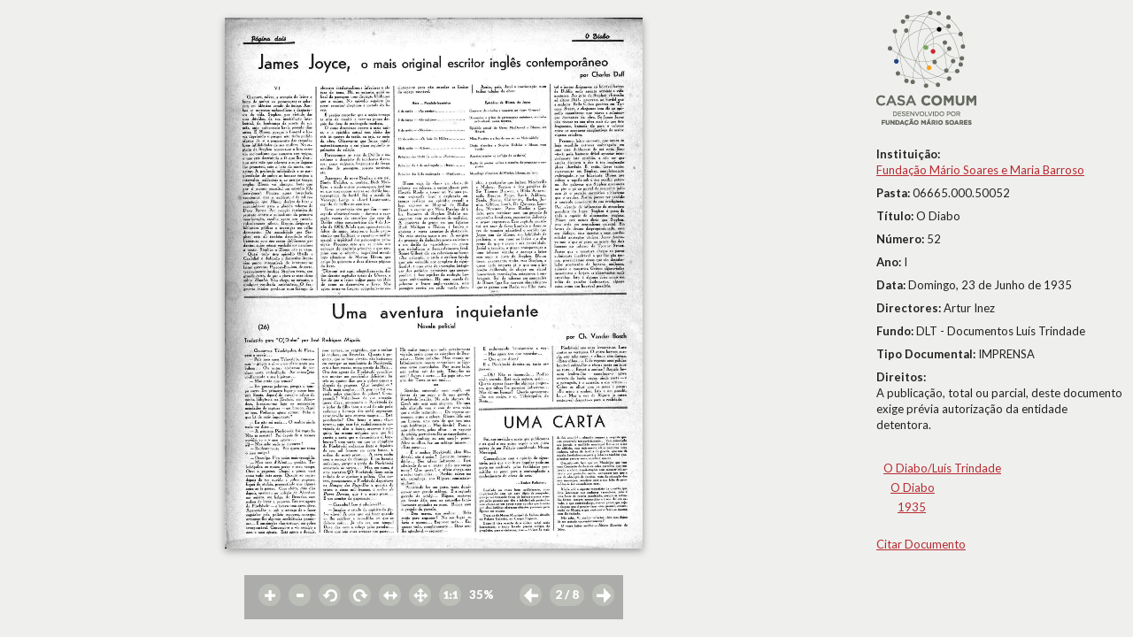

--- FILE ---
content_type: text/html; charset=UTF-8
request_url: http://casacomum.org/cc/visualizador.php?pasta=06665.000.50052&pag=2
body_size: 3413
content:


<!doctype html>
<!--[if lt IE 7]> <html class="no-js lt-ie9 lt-ie8 lt-ie7" lang="en"> <![endif]-->
<!--[if IE 7]>    <html class="no-js lt-ie9 lt-ie8" lang="en"> <![endif]-->
<!--[if IE 8]>    <html class="no-js lt-ie9" lang="en"> <![endif]-->
<!--[if gt IE 8]><!--> <html class="no-js" lang="en"> <!--<![endif]-->

<head>
<meta charset='utf-8'>
<meta http-equiv="X-UA-Compatible" content="IE=edge,chrome=1">

    <title>06665.000.50052</title>
    <meta name='author' content='Casa Comum' >

    <meta name='keywords' content='arquivo,biblioteca,archive,archivo,documentation,documents,documentos,historia,history,histoire'>

    <meta name='description' content='Casa Comum'>
    <meta name="viewport" content="width=device-width">

    <link href='http://fonts.googleapis.com/css?family=Lato:400,300,300italic,400italic,700,700italic,900,900italic' rel='stylesheet' type='text/css'>

    <!-- Global site tag (gtag.js) - Google Analytics -->
    <!-- <script async src="https://www.googletagmanager.com/gtag/js?id=UA-180404929-3"></script>
    <script>
      window.dataLayer = window.dataLayer || [];
      function gtag(){dataLayer.push(arguments);}
      gtag('js', new Date());

      gtag('config', 'UA-180404929-3');
    </script> -->

    <!-- Google tag (gtag.js) -->
    <script async src="https://www.googletagmanager.com/gtag/js?id=G-BNTHWNKGVC"></script>
    <script>
        window.dataLayer = window.dataLayer || [];
        function gtag(){dataLayer.push(arguments);}
        gtag('js', new Date());

        gtag('config', 'G-BNTHWNKGVC');
    </script>


<link rel='shortcut icon' href='http://casacomum.org/cc/favicon.ico'>
<link rel='stylesheet' href='http://casacomum.org/cc/css/style.css'>

<script src='//ajax.googleapis.com/ajax/libs/jquery/1.7.2/jquery.min.js'></script>
<script>window.jQuery || document.write("<script src='js/libs/jquery-1.7.2.min.js'><\/script>")</script>
<script src='http://casacomum.org/cc/js/plugins.js'></script>
<script src='http://casacomum.org/cc/js/jquery.masonry.min.js'></script>
<script src='http://casacomum.org/cc/js/script.js' type='text/javascript'></script>

    <script src="js/dragscrollable.js" type="text/javascript"></script>
    <script src="js/visualizador.js" type="text/javascript"></script>

    <script type="text/javascript">
    paginas = {'pag':[{"pasta":"06665.000.50052","pagina":"1","idObjecto":"683511","mimeMaster":"image\/jpeg","mimeD1":null,"mimeD2":"image\/jpeg","mimeD3":"image\/jpeg","urlD1":null,"urlD2":"06\/06665\/06665.000.50052\/d2\/06665.000.50052_p0001_id000683511_D2.jpg","urlD3":"06\/06665\/06665.000.50052\/d3\/06665.000.50052_p0001_id000683511_D3.jpg","dpiMaster":"300","dpiD1":null,"dpiD2":"200","dpiD3":"72","checksumMaster":"356dc14ad1a39c28733b1146dda1406e713020f4","checksumD1":null,"checksumD2":"e12251c8fab89106b1cb2a4a631624564845eea0","checksumD3":"78f4cf6db5c7ea4b353df2824ab9822131736526","duracao":null},{"pasta":"06665.000.50052","pagina":"2","idObjecto":"683512","mimeMaster":"image\/jpeg","mimeD1":null,"mimeD2":"image\/jpeg","mimeD3":"image\/jpeg","urlD1":null,"urlD2":"06\/06665\/06665.000.50052\/d2\/06665.000.50052_p0002_id000683512_D2.jpg","urlD3":"06\/06665\/06665.000.50052\/d3\/06665.000.50052_p0002_id000683512_D3.jpg","dpiMaster":"300","dpiD1":null,"dpiD2":"200","dpiD3":"72","checksumMaster":"efac32aac8ea8aa7295bea78bb5ffb8f71083c3c","checksumD1":null,"checksumD2":"328d40fa527251305bda4e6a8286952a943dc298","checksumD3":"d50ebf6b2818cb1282c56b0aea36b1ba33c5d69d","duracao":null},{"pasta":"06665.000.50052","pagina":"3","idObjecto":"683513","mimeMaster":"image\/jpeg","mimeD1":null,"mimeD2":"image\/jpeg","mimeD3":"image\/jpeg","urlD1":null,"urlD2":"06\/06665\/06665.000.50052\/d2\/06665.000.50052_p0003_id000683513_D2.jpg","urlD3":"06\/06665\/06665.000.50052\/d3\/06665.000.50052_p0003_id000683513_D3.jpg","dpiMaster":"300","dpiD1":null,"dpiD2":"200","dpiD3":"72","checksumMaster":"2cc3145a43431173fb404cccf16939939ce7882e","checksumD1":null,"checksumD2":"f93f462ac82c8d388bf63ebea19e1548d3d9cdf8","checksumD3":"0aad178126ae745462faca1af0e80e07fca64aa5","duracao":null},{"pasta":"06665.000.50052","pagina":"4","idObjecto":"683514","mimeMaster":"image\/jpeg","mimeD1":null,"mimeD2":"image\/jpeg","mimeD3":"image\/jpeg","urlD1":null,"urlD2":"06\/06665\/06665.000.50052\/d2\/06665.000.50052_p0004_id000683514_D2.jpg","urlD3":"06\/06665\/06665.000.50052\/d3\/06665.000.50052_p0004_id000683514_D3.jpg","dpiMaster":"300","dpiD1":null,"dpiD2":"200","dpiD3":"72","checksumMaster":"ed447b2bf493e0c4e16146fb6eb271f47687072b","checksumD1":null,"checksumD2":"6da8f772242d1d1299ea3b6b87d6755a7c64191b","checksumD3":"4b9ce1c1620539d0d88db33a931fb58ea9738439","duracao":null},{"pasta":"06665.000.50052","pagina":"5","idObjecto":"683515","mimeMaster":"image\/jpeg","mimeD1":null,"mimeD2":"image\/jpeg","mimeD3":"image\/jpeg","urlD1":null,"urlD2":"06\/06665\/06665.000.50052\/d2\/06665.000.50052_p0005_id000683515_D2.jpg","urlD3":"06\/06665\/06665.000.50052\/d3\/06665.000.50052_p0005_id000683515_D3.jpg","dpiMaster":"300","dpiD1":null,"dpiD2":"200","dpiD3":"72","checksumMaster":"e651bc0d4dd676686cb0cb3442576bebee4916e5","checksumD1":null,"checksumD2":"c89ed8dfd2ab40fd36621f177bb32508683b7796","checksumD3":"32cbc24545f13eab81e6730b2dab5ff0a89ec964","duracao":null},{"pasta":"06665.000.50052","pagina":"6","idObjecto":"683516","mimeMaster":"image\/jpeg","mimeD1":null,"mimeD2":"image\/jpeg","mimeD3":"image\/jpeg","urlD1":null,"urlD2":"06\/06665\/06665.000.50052\/d2\/06665.000.50052_p0006_id000683516_D2.jpg","urlD3":"06\/06665\/06665.000.50052\/d3\/06665.000.50052_p0006_id000683516_D3.jpg","dpiMaster":"300","dpiD1":null,"dpiD2":"200","dpiD3":"72","checksumMaster":"1c68bbdd1278afeeef6ff929b157f4c881c02bde","checksumD1":null,"checksumD2":"43b2e4b083952e7696b699d546f814a46281aa45","checksumD3":"9315610c652803309aa49e377f371f596fc4d2b8","duracao":null},{"pasta":"06665.000.50052","pagina":"7","idObjecto":"683517","mimeMaster":"image\/jpeg","mimeD1":null,"mimeD2":"image\/jpeg","mimeD3":"image\/jpeg","urlD1":null,"urlD2":"06\/06665\/06665.000.50052\/d2\/06665.000.50052_p0007_id000683517_D2.jpg","urlD3":"06\/06665\/06665.000.50052\/d3\/06665.000.50052_p0007_id000683517_D3.jpg","dpiMaster":"300","dpiD1":null,"dpiD2":"200","dpiD3":"72","checksumMaster":"c8abe804398d2914f4685d350476b1b7fb8e1f7c","checksumD1":null,"checksumD2":"3718315db58ec7fb517b4f3ed27ca82d0b10a725","checksumD3":"0e50ece371dfe2e31e86f808e0fbb3b84b1e6715","duracao":null},{"pasta":"06665.000.50052","pagina":"8","idObjecto":"683518","mimeMaster":"image\/jpeg","mimeD1":null,"mimeD2":"image\/jpeg","mimeD3":"image\/jpeg","urlD1":null,"urlD2":"06\/06665\/06665.000.50052\/d2\/06665.000.50052_p0008_id000683518_D2.jpg","urlD3":"06\/06665\/06665.000.50052\/d3\/06665.000.50052_p0008_id000683518_D3.jpg","dpiMaster":"300","dpiD1":null,"dpiD2":"200","dpiD3":"72","checksumMaster":"ae4271caa96b2600f24eaa360efe7e9ccef8e64f","checksumD1":null,"checksumD2":"5e97fbbe383678390c6e5eec0afe0960cd656667","checksumD3":"4f1bf4f750f356b0165d92104e88a44140273e89","duracao":null}] }; n_de_paginas = 8; pasta = '06665.000.50052';
    </script>


</head>


<body>


<div id='carregamento'><img src='img/spinner.gif' alt='carregar' id='carregar'> A carregar</div>


<div id='control'>
  <div id='controlInterior'>



<a href='#' id='zoomMais' class='botaoLinha zoomIn control_imagem' title='zoom In'></a> <a href='#' id='zoomMenos' class='botaoLinha zoomOut control_imagem' title='zoom Out'></a> <a href='#' id='rotacaoMenos' class='botaoLinha menos90 control_imagem' title='-90º'></a> <a href='#' id='rotacaoMais' class='botaoLinha mais90 control_imagem' title='+90º'></a> <a href='#' id='horizontal' class='botaoLinha fitH control_imagem' title='largura/width'></a> <a href='#' id='vertical' class='botaoLinha fitHV control_imagem' title='altura/heigth'></a> <a href='#' id='cemporcento' class='botaoLinha cemporcento control_imagem' title='100%'></a> <span id='contentor_percentagem' class='botaoLinha control_imagem' ><span id='indicador_percentagem'>100</span><span>%</span></span> <a id='pag_anterior' class='muda_pag botaoLinha setaEsquerda' href='http://casacomum.org/cc/visualizador.php?pasta=06665.000.50052&amp;pag=1' title='pg. -1'><span class='leftarrow icon'></span></a> <a href='#' id='verthumbs' class='botaoLinha invocarThumbs' title='miniaturas/thumbs'><span id='indicador_pagina'>2</span><span> / 8</span></a> 
<a id='pag_seguinte' class='muda_pag botaoLinha setaDireita' href='http://casacomum.org/cc/visualizador.php?pasta=06665.000.50052&amp;pag=3' title='pg. +1'></a> 





</div>
</div>


<div id='metadados'>

<div id='metadadosInterior'>
<div id='metadadosInteriorMargem'>
<a href='http://casacomum.org/cc/'><img src='http://casacomum.org/cc/img/logo.png' alt='logo'></a><br><br><span class='campoMetadata'><b>Instituição:</b><br><a href='http://casacomum.org/cc/parceiros?inst=1'>Fundação Mário Soares e Maria Barroso</a><br></span><span class='campoMetadata'><b>Pasta: </b>06665.000.50052</span><span class='campoMetadata'><b>Título: </b>O Diabo</span><span class='campoMetadata'><b>Número: </b>52</span><span class='campoMetadata'><b>Ano: </b>I</span><span class='campoMetadata'><b>Data: </b>Domingo, 23 de Junho de 1935</span><span class='campoMetadata'><b>Directores: </b>Artur Inez</span><span class='campoMetadata'><b>Fundo: </b>DLT - Documentos Luís Trindade</span><span class='campoMetadata'><b>Tipo Documental: </b>IMPRENSA</span><span class='campoMetadata'><b>Direitos:</b><br>A publicação, total ou parcial, deste documento exige prévia autorização da entidade detentora.</span><br><div id='arvoreDoc'><ul><li><a href='http://casacomum.org/cc/arquivos?set=e_7539' id='i7539' class='nivel_doc'>O Diabo/Luís Trindade</a> <ul><li><a href='http://casacomum.org/cc/arquivos?set=e_7567' id='i7567' class='nivel_doc'>O Diabo</a> <ul><li><a href='http://casacomum.org/cc/arquivos?set=e_527' id='i527' class='nivel_doc'>1935</a> </li></ul></li></ul></li></ul><br><a id='invocarCitacao' href='#'>Citar Documento</a></div>
</div>
</div>
 <div style='clear: both;' ></div>




</div> <!--FIM DO DIV DOS METADADOS-->

<div id='viewport'>





<div class='dados_da_imagem'> <span>DPI: 200x200</span> <span>Largura: 1333 px</span> <span>Altura: 1693 px</span> <span>Largura: 16.94 cm</span> <span>Altura: 21.52 cm</span></div><img id='pagina_actual' class='pagina_img' alt='06665.000.50052- pag.2' title='06665.000.50052 - pag.2' src='http://casacomum.org/aebdocs/06/06665/06665.000.50052/d2/06665.000.50052_p0002_id000683512_D2.jpg' ><noscript><p><img id='pagina_actual_semScript' class='pagina_img' alt='06665.000.50052- pag.2' title='06665.000.50052 - pag.2' src='http://casacomum.org/aebdocs/06/06665/06665.000.50052/d2/06665.000.50052_p0002_id000683512_D2.jpg'></p></noscript><canvas id='canvas'></canvas>


</div>

<div id='fundo_cinza' class='cinzaEscondido'></div>
<div id='contentorThumbs' class='contentorThumbsEscondido'>
<a id='thumb1' class='linkthumb' href=''>p. 1<br><img src='http://casacomum.org/aebdocs/06/06665/06665.000.50052/d3/06665.000.50052_p0001_id000683511_D3.jpg' alt='p. 1'></a><a id='thumb2' class='linkthumb' href=''>p. 2<br><img src='http://casacomum.org/aebdocs/06/06665/06665.000.50052/d3/06665.000.50052_p0002_id000683512_D3.jpg' alt='p. 2'></a><a id='thumb3' class='linkthumb' href=''>p. 3<br><img src='http://casacomum.org/aebdocs/06/06665/06665.000.50052/d3/06665.000.50052_p0003_id000683513_D3.jpg' alt='p. 3'></a><a id='thumb4' class='linkthumb' href=''>p. 4<br><img src='http://casacomum.org/aebdocs/06/06665/06665.000.50052/d3/06665.000.50052_p0004_id000683514_D3.jpg' alt='p. 4'></a><a id='thumb5' class='linkthumb' href=''>p. 5<br><img src='http://casacomum.org/aebdocs/06/06665/06665.000.50052/d3/06665.000.50052_p0005_id000683515_D3.jpg' alt='p. 5'></a><a id='thumb6' class='linkthumb' href=''>p. 6<br><img src='http://casacomum.org/aebdocs/06/06665/06665.000.50052/d3/06665.000.50052_p0006_id000683516_D3.jpg' alt='p. 6'></a><a id='thumb7' class='linkthumb' href=''>p. 7<br><img src='http://casacomum.org/aebdocs/06/06665/06665.000.50052/d3/06665.000.50052_p0007_id000683517_D3.jpg' alt='p. 7'></a><a id='thumb8' class='linkthumb' href=''>p. 8<br><img src='http://casacomum.org/aebdocs/06/06665/06665.000.50052/d3/06665.000.50052_p0008_id000683518_D3.jpg' alt='p. 8'></a></div>

<a id='linkback_doc' href='#'></a><div id='contentorCitacao' class='contentorCitacaoEscondido'><b>Citação:</b><br>
(1935), "O Diabo", nº 52, Ano I, Domingo, 23 de Junho de 1935, Fundação Mário Soares / DLT - Documentos Luís Trindade, Disponível HTTP: http://hdl.handle.net/11002/fms_dc_44528 (2026-1-20)</div>

</body>
</html>
